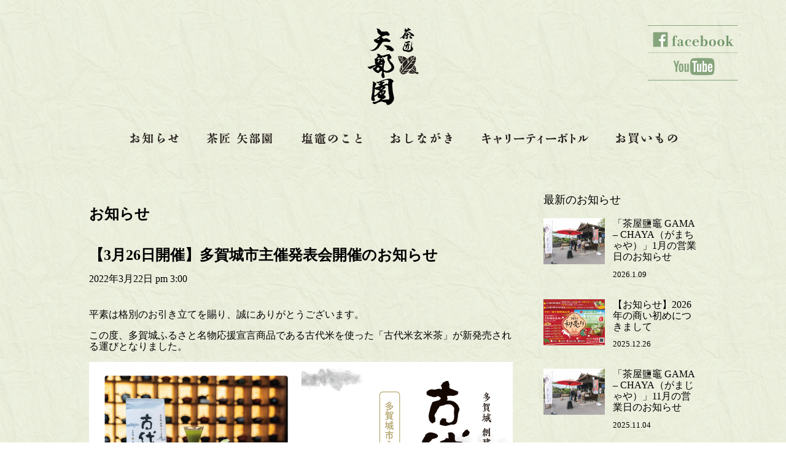

--- FILE ---
content_type: text/html; charset=UTF-8
request_url: http://yabe-en.com/news/2022/03/22/1307/
body_size: 6952
content:
<!DOCTYPE html>
<html lang="ja">
<head>
<meta charset="UTF-8">
<meta name="viewport" content="width=device-width, initial-scale=1">
<title>【3月26日開催】多賀城市主催発表会開催のお知らせ | 矢部園茶舗 | YABE-EN.com</title>

<!-- All in One SEO Pack 2.3.15.3 by Michael Torbert of Semper Fi Web Design[137,197] -->
<link rel="canonical" href="http://yabe-en.com/news/2022/03/22/1307/" />
					
			<script type="text/javascript">
			(function(i,s,o,g,r,a,m){i['GoogleAnalyticsObject']=r;i[r]=i[r]||function(){
			(i[r].q=i[r].q||[]).push(arguments)},i[r].l=1*new Date();a=s.createElement(o),
			m=s.getElementsByTagName(o)[0];a.async=1;a.src=g;m.parentNode.insertBefore(a,m)
			})(window,document,'script','//www.google-analytics.com/analytics.js','ga');

			ga('create', 'UA-175462714-1', { 'cookieDomain': 'yabe-en.com' } );
			
			ga('send', 'pageview');
			</script>
<!-- /all in one seo pack -->
<link rel='dns-prefetch' href='//s.w.org' />
		<script type="text/javascript">
			window._wpemojiSettings = {"baseUrl":"https:\/\/s.w.org\/images\/core\/emoji\/2.2.1\/72x72\/","ext":".png","svgUrl":"https:\/\/s.w.org\/images\/core\/emoji\/2.2.1\/svg\/","svgExt":".svg","source":{"concatemoji":"http:\/\/yabe-en.com\/wp\/wp-includes\/js\/wp-emoji-release.min.js"}};
			!function(t,a,e){var r,n,i,o=a.createElement("canvas"),l=o.getContext&&o.getContext("2d");function c(t){var e=a.createElement("script");e.src=t,e.defer=e.type="text/javascript",a.getElementsByTagName("head")[0].appendChild(e)}for(i=Array("flag","emoji4"),e.supports={everything:!0,everythingExceptFlag:!0},n=0;n<i.length;n++)e.supports[i[n]]=function(t){var e,a=String.fromCharCode;if(!l||!l.fillText)return!1;switch(l.clearRect(0,0,o.width,o.height),l.textBaseline="top",l.font="600 32px Arial",t){case"flag":return(l.fillText(a(55356,56826,55356,56819),0,0),o.toDataURL().length<3e3)?!1:(l.clearRect(0,0,o.width,o.height),l.fillText(a(55356,57331,65039,8205,55356,57096),0,0),e=o.toDataURL(),l.clearRect(0,0,o.width,o.height),l.fillText(a(55356,57331,55356,57096),0,0),e!==o.toDataURL());case"emoji4":return l.fillText(a(55357,56425,55356,57341,8205,55357,56507),0,0),e=o.toDataURL(),l.clearRect(0,0,o.width,o.height),l.fillText(a(55357,56425,55356,57341,55357,56507),0,0),e!==o.toDataURL()}return!1}(i[n]),e.supports.everything=e.supports.everything&&e.supports[i[n]],"flag"!==i[n]&&(e.supports.everythingExceptFlag=e.supports.everythingExceptFlag&&e.supports[i[n]]);e.supports.everythingExceptFlag=e.supports.everythingExceptFlag&&!e.supports.flag,e.DOMReady=!1,e.readyCallback=function(){e.DOMReady=!0},e.supports.everything||(r=function(){e.readyCallback()},a.addEventListener?(a.addEventListener("DOMContentLoaded",r,!1),t.addEventListener("load",r,!1)):(t.attachEvent("onload",r),a.attachEvent("onreadystatechange",function(){"complete"===a.readyState&&e.readyCallback()})),(r=e.source||{}).concatemoji?c(r.concatemoji):r.wpemoji&&r.twemoji&&(c(r.twemoji),c(r.wpemoji)))}(window,document,window._wpemojiSettings);
		</script>
		<style type="text/css">
img.wp-smiley,
img.emoji {
	display: inline !important;
	border: none !important;
	box-shadow: none !important;
	height: 1em !important;
	width: 1em !important;
	margin: 0 .07em !important;
	vertical-align: -0.1em !important;
	background: none !important;
	padding: 0 !important;
}
</style>
<link rel='stylesheet' id='main-css'  href='http://yabe-en.com/wp/wp-content/themes/yabe-en-theme/library/stylesheets/style.css' type='text/css' media='all' />
<link rel='stylesheet' id='slicknav-css-css'  href='http://yabe-en.com/wp/wp-content/themes/yabe-en-theme/library/js/slicknav.css' type='text/css' media='all' />
<script type='text/javascript' src='http://yabe-en.com/wp/wp-includes/js/jquery/jquery.js'></script>
<script type='text/javascript' src='http://yabe-en.com/wp/wp-includes/js/jquery/jquery-migrate.min.js'></script>
<script type='text/javascript' src='http://yabe-en.com/wp/wp-content/themes/yabe-en-theme/library/js/jquery.slicknav.js'></script>
<script type='text/javascript' src='http://yabe-en.com/wp/wp-content/themes/yabe-en-theme/library/js/jquery.bgswitcher.js'></script>
<link rel='https://api.w.org/' href='http://yabe-en.com/wp-json/' />
<link rel="EditURI" type="application/rsd+xml" title="RSD" href="http://yabe-en.com/wp/xmlrpc.php?rsd" />
<link rel="wlwmanifest" type="application/wlwmanifest+xml" href="http://yabe-en.com/wp/wp-includes/wlwmanifest.xml" /> 
<link rel='prev' title='【メディア情報】3月8日放送のフジテレビ系列「バイキング ＭＯＲＥ」【東北企画　サンドウィッチマンプレゼンツ お手伝い旅改め大満喫旅】にて弊社商品が紹介されました！' href='http://yabe-en.com/news/2022/03/07/1295/' />
<link rel='next' title='多賀城市主催発表会開催のお知らせ' href='http://yabe-en.com/news/2022/03/30/1315/' />
<meta name="generator" content="WordPress 4.7.29" />
<link rel='shortlink' href='http://yabe-en.com/?p=1307' />
<link rel="alternate" type="application/json+oembed" href="http://yabe-en.com/wp-json/oembed/1.0/embed?url=http%3A%2F%2Fyabe-en.com%2Fnews%2F2022%2F03%2F22%2F1307%2F" />
<link rel="alternate" type="text/xml+oembed" href="http://yabe-en.com/wp-json/oembed/1.0/embed?url=http%3A%2F%2Fyabe-en.com%2Fnews%2F2022%2F03%2F22%2F1307%2F&#038;format=xml" />
<link rel="icon" href="http://yabe-en.com/wp/wp-content/uploads/2017/03/cropped-icon-32x32.png" sizes="32x32" />
<link rel="icon" href="http://yabe-en.com/wp/wp-content/uploads/2017/03/cropped-icon-192x192.png" sizes="192x192" />
<link rel="apple-touch-icon-precomposed" href="http://yabe-en.com/wp/wp-content/uploads/2017/03/cropped-icon-180x180.png" />
<meta name="msapplication-TileImage" content="http://yabe-en.com/wp/wp-content/uploads/2017/03/cropped-icon-270x270.png" />
</head>
<body>

<div id="main-contents" class="l-container--wrapper page-%e5%a4%9a%e8%b3%80%e5%9f%8e%e5%b8%82%e4%b8%bb%e5%82%ac%e7%99%ba%e8%a1%a8%e4%bc%9a%e9%96%8b%e5%82%ac%e3%81%ae%e3%81%8a%e7%9f%a5%e3%82%89%e3%81%9b">
  <div class="sp-logo-wrapper">
  <div class="sp-logo"><h1><a href="/"><img src="http://yabe-en.com/wp/wp-content/themes/yabe-en-theme/library/images/header-main-logo-sp.png" alt="茶匠　矢部園"></a></h1></div>
  </div>
<div class="l-container">

<header class="l-header">
<div class="inner">
  <div class="l-header__logo-area"><h1 class="main-logo"><a href="/"><img src="http://yabe-en.com/wp/wp-content/themes/yabe-en-theme/library/images/main_logo.png" alt="茶匠　矢部園"></a></h1></div>
  <nav class="p-gnav">
    <ul id="gnav" class="p-gnav__list">
      <li class="p-gnav__list--01"><a href="/news/">お知らせ</a></li>
      <li class="p-gnav__list--02"><a href="/about/">茶匠　矢部園</a></li>
      <li class="p-gnav__list--03"><a href="/shio-gama/">塩竈のこと</a></li>
      <li class="p-gnav__list--04"><a href="/product/">おしながき</a></li>
      <li class="p-gnav__list--05"><a href="/carryteabottle/">キャリティーボトル</a></li>
      <li class="p-gnav__list--06"><a href="http://www.yabe-en.net/" target="_blank">お買いもの</a></li>
    </ul>


  </nav>
  <div class="c-social-links">
<ul class="c-social-links--list">
		<li class="c-social-links__fb"><a href="https://www.facebook.com/yabeenchaho/" target="_blank">facebook</a></li>
		<li class="c-social-links__youtube"><a href="https://www.youtube.com/channel/UCQz7IFPHkXQRA_Yo0jiNNHw" target="_blank">youtube</a></li>
</ul></div>
</div>

</header>

<div class="l-container">

  <section class="p-contents p-contents__news">
    <div class="inner">

     <div class="p-news-contents">
      <p class="heading01">お知らせ</p>
            <h1 class="entryTitle"><a href="http://yabe-en.com/news/2022/03/22/1307/">【3月26日開催】多賀城市主催発表会開催のお知らせ</a></h1>
      <p class="date">
        2022年3月22日        pm 3:00       </p>

      <div class="blog-text">
        <p>平素は格別のお引き立てを賜り、誠にありがとうございます。</p>
<p>この度、多賀城ふるさと名物応援宣言商品である古代米を使った「古代米玄米茶」が新発売される運びとなりました。</p>
<p><img class="alignnone size-full wp-image-1310" src="http://yabe-en.com/wp/wp-content/uploads/2022/03/202200322_02.png" alt="" width="2468" height="1740" srcset="http://yabe-en.com/wp/wp-content/uploads/2022/03/202200322_02.png 2468w, http://yabe-en.com/wp/wp-content/uploads/2022/03/202200322_02-300x212.png 300w, http://yabe-en.com/wp/wp-content/uploads/2022/03/202200322_02-768x541.png 768w, http://yabe-en.com/wp/wp-content/uploads/2022/03/202200322_02-1024x722.png 1024w" sizes="(max-width: 2468px) 100vw, 2468px" /></p>
<p>古代米は「紫黒(しこく)米」と呼ばれ、一般の米に比べてビタミンやミネラルが豊富で健康食材として人気があります。</p>
<p>特別史跡・多賀城跡から古代米の生産や流通を示す木簡が出土し、「しろのむらさき」の統一ブランド名での生産や加工品開発が行われています。</p>
<p>&nbsp;</p>
<p>今回は、多賀城味噌製造所「みそらの郷」が生産した古代米を使って「矢部園茶舗」(塩竈市)が玄米茶として開発し、販売する運びとなりました。</p>
<p>新商品開発のきっかけは、平成30(2018)年に塩竈市と多賀城市の観光面から地域を盛り上げるキーパソンによる交流会を開催した際、生産者と開発者の2人が出会ったもので、その後、それぞれの地元の得意分野を提供しあい、連携しながら開発に至ったものです。</p>
<p>&nbsp;</p>
<p>令和6(2024)年の多賀城創建1300年の記念商品の一つとして、健康志向の新商品が出来上がりましたので、深谷多賀城市長を囲んで、下記のとおり発表会を開催します。</p>
<p><img class="alignnone size-full wp-image-1311" src="http://yabe-en.com/wp/wp-content/uploads/2022/03/202200322_01.png" alt="" width="1234" height="1142" srcset="http://yabe-en.com/wp/wp-content/uploads/2022/03/202200322_01.png 1234w, http://yabe-en.com/wp/wp-content/uploads/2022/03/202200322_01-300x278.png 300w, http://yabe-en.com/wp/wp-content/uploads/2022/03/202200322_01-768x711.png 768w, http://yabe-en.com/wp/wp-content/uploads/2022/03/202200322_01-1024x948.png 1024w" sizes="(max-width: 1234px) 100vw, 1234px" /></p>
      </div>



            <div class="navigation clear">

        <div class="alignleft">
          &laquo; <a href="http://yabe-en.com/news/2022/03/07/1295/" rel="prev">【メディア情報】3月8日放送のフジテレビ系列「バイキング ＭＯＲＥ」【東北企画　サンドウィッチマンプレゼンツ お手伝い旅改め大満喫旅】にて弊社商品が紹介されました！</a>        </div>
        <div class="alignright">
          <a href="http://yabe-en.com/news/2022/03/30/1315/" rel="next">多賀城市主催発表会開催のお知らせ</a> &raquo;        </div>
      </div>

</div>


<div class="l-sidebar">
 <div class="p-side-nav">
   <p class="p-side-nav--title">最新のお知らせ</p>
            
  <div class="p-side-nav__news-list">
    <a href="http://yabe-en.com/news/2026/01/09/1661/"><img width="640" height="480" src="http://yabe-en.com/wp/wp-content/uploads/2021/12/tya-ya_2112.jpg" class="attachment-post-thumbnail size-post-thumbnail wp-post-image" alt="" srcset="http://yabe-en.com/wp/wp-content/uploads/2021/12/tya-ya_2112.jpg 640w, http://yabe-en.com/wp/wp-content/uploads/2021/12/tya-ya_2112-300x225.jpg 300w" sizes="(max-width: 640px) 100vw, 640px" /></a>
    <div class="news-text-box">
    <p class="news-title"><a href="http://yabe-en.com/news/2026/01/09/1661/">「茶屋鹽竈 GAMA – CHAYA（がまちゃや）」1月の営業日のお知らせ</a></p>
    <p class="news-date">2026.1.09</p>
    </div>
  </div>
  
  <div class="p-side-nav__news-list">
    <a href="http://yabe-en.com/news/2025/12/26/1655/"><img width="640" height="480" src="http://yabe-en.com/wp/wp-content/uploads/2025/12/2026-04.jpg" class="attachment-post-thumbnail size-post-thumbnail wp-post-image" alt="" srcset="http://yabe-en.com/wp/wp-content/uploads/2025/12/2026-04.jpg 640w, http://yabe-en.com/wp/wp-content/uploads/2025/12/2026-04-300x225.jpg 300w" sizes="(max-width: 640px) 100vw, 640px" /></a>
    <div class="news-text-box">
    <p class="news-title"><a href="http://yabe-en.com/news/2025/12/26/1655/">【お知らせ】2026年の商い初めにつきまして</a></p>
    <p class="news-date">2025.12.26</p>
    </div>
  </div>
  
  <div class="p-side-nav__news-list">
    <a href="http://yabe-en.com/news/2025/11/04/1650/"><img width="640" height="480" src="http://yabe-en.com/wp/wp-content/uploads/2021/12/tya-ya_2112.jpg" class="attachment-post-thumbnail size-post-thumbnail wp-post-image" alt="" srcset="http://yabe-en.com/wp/wp-content/uploads/2021/12/tya-ya_2112.jpg 640w, http://yabe-en.com/wp/wp-content/uploads/2021/12/tya-ya_2112-300x225.jpg 300w" sizes="(max-width: 640px) 100vw, 640px" /></a>
    <div class="news-text-box">
    <p class="news-title"><a href="http://yabe-en.com/news/2025/11/04/1650/">「茶屋鹽竈 GAMA – CHAYA（がまじゃや）」11月の営業日のお知らせ</a></p>
    <p class="news-date">2025.11.04</p>
    </div>
  </div>
            
 </div> 
 <p class="p-side-nav--title">月別アーカイブ</p>
 <ul class="p-side-nav__archives">
  	<li><a href='http://yabe-en.com/news/2026/01/?post_type=news'>2026年1月</a></li>
	<li><a href='http://yabe-en.com/news/2025/12/?post_type=news'>2025年12月</a></li>
	<li><a href='http://yabe-en.com/news/2025/11/?post_type=news'>2025年11月</a></li>
	<li><a href='http://yabe-en.com/news/2025/10/?post_type=news'>2025年10月</a></li>
	<li><a href='http://yabe-en.com/news/2025/09/?post_type=news'>2025年9月</a></li>
	<li><a href='http://yabe-en.com/news/2025/08/?post_type=news'>2025年8月</a></li>
	<li><a href='http://yabe-en.com/news/2025/06/?post_type=news'>2025年6月</a></li>
	<li><a href='http://yabe-en.com/news/2025/05/?post_type=news'>2025年5月</a></li>
	<li><a href='http://yabe-en.com/news/2025/03/?post_type=news'>2025年3月</a></li>
	<li><a href='http://yabe-en.com/news/2024/12/?post_type=news'>2024年12月</a></li>
	<li><a href='http://yabe-en.com/news/2024/11/?post_type=news'>2024年11月</a></li>
	<li><a href='http://yabe-en.com/news/2024/10/?post_type=news'>2024年10月</a></li>
	<li><a href='http://yabe-en.com/news/2024/07/?post_type=news'>2024年7月</a></li>
	<li><a href='http://yabe-en.com/news/2024/06/?post_type=news'>2024年6月</a></li>
	<li><a href='http://yabe-en.com/news/2024/03/?post_type=news'>2024年3月</a></li>
	<li><a href='http://yabe-en.com/news/2024/02/?post_type=news'>2024年2月</a></li>
	<li><a href='http://yabe-en.com/news/2024/01/?post_type=news'>2024年1月</a></li>
	<li><a href='http://yabe-en.com/news/2023/12/?post_type=news'>2023年12月</a></li>
	<li><a href='http://yabe-en.com/news/2023/11/?post_type=news'>2023年11月</a></li>
	<li><a href='http://yabe-en.com/news/2023/10/?post_type=news'>2023年10月</a></li>
	<li><a href='http://yabe-en.com/news/2023/08/?post_type=news'>2023年8月</a></li>
	<li><a href='http://yabe-en.com/news/2023/05/?post_type=news'>2023年5月</a></li>
	<li><a href='http://yabe-en.com/news/2022/12/?post_type=news'>2022年12月</a></li>
	<li><a href='http://yabe-en.com/news/2022/11/?post_type=news'>2022年11月</a></li>
	<li><a href='http://yabe-en.com/news/2022/10/?post_type=news'>2022年10月</a></li>
	<li><a href='http://yabe-en.com/news/2022/09/?post_type=news'>2022年9月</a></li>
	<li><a href='http://yabe-en.com/news/2022/08/?post_type=news'>2022年8月</a></li>
	<li><a href='http://yabe-en.com/news/2022/07/?post_type=news'>2022年7月</a></li>
	<li><a href='http://yabe-en.com/news/2022/03/?post_type=news'>2022年3月</a></li>
	<li><a href='http://yabe-en.com/news/2022/02/?post_type=news'>2022年2月</a></li>
	<li><a href='http://yabe-en.com/news/2022/01/?post_type=news'>2022年1月</a></li>
	<li><a href='http://yabe-en.com/news/2021/12/?post_type=news'>2021年12月</a></li>
	<li><a href='http://yabe-en.com/news/2021/11/?post_type=news'>2021年11月</a></li>
	<li><a href='http://yabe-en.com/news/2021/10/?post_type=news'>2021年10月</a></li>
	<li><a href='http://yabe-en.com/news/2021/09/?post_type=news'>2021年9月</a></li>
	<li><a href='http://yabe-en.com/news/2021/07/?post_type=news'>2021年7月</a></li>
	<li><a href='http://yabe-en.com/news/2021/06/?post_type=news'>2021年6月</a></li>
	<li><a href='http://yabe-en.com/news/2021/01/?post_type=news'>2021年1月</a></li>
	<li><a href='http://yabe-en.com/news/2020/12/?post_type=news'>2020年12月</a></li>
	<li><a href='http://yabe-en.com/news/2020/11/?post_type=news'>2020年11月</a></li>
	<li><a href='http://yabe-en.com/news/2020/10/?post_type=news'>2020年10月</a></li>
	<li><a href='http://yabe-en.com/news/2020/09/?post_type=news'>2020年9月</a></li>
	<li><a href='http://yabe-en.com/news/2020/08/?post_type=news'>2020年8月</a></li>
	<li><a href='http://yabe-en.com/news/2020/07/?post_type=news'>2020年7月</a></li>
	<li><a href='http://yabe-en.com/news/2020/05/?post_type=news'>2020年5月</a></li>
	<li><a href='http://yabe-en.com/news/2020/04/?post_type=news'>2020年4月</a></li>
	<li><a href='http://yabe-en.com/news/2020/02/?post_type=news'>2020年2月</a></li>
	<li><a href='http://yabe-en.com/news/2019/12/?post_type=news'>2019年12月</a></li>
	<li><a href='http://yabe-en.com/news/2019/08/?post_type=news'>2019年8月</a></li>
	<li><a href='http://yabe-en.com/news/2019/06/?post_type=news'>2019年6月</a></li>
	<li><a href='http://yabe-en.com/news/2019/05/?post_type=news'>2019年5月</a></li>
	<li><a href='http://yabe-en.com/news/2019/04/?post_type=news'>2019年4月</a></li>
	<li><a href='http://yabe-en.com/news/2019/03/?post_type=news'>2019年3月</a></li>
	<li><a href='http://yabe-en.com/news/2019/02/?post_type=news'>2019年2月</a></li>
	<li><a href='http://yabe-en.com/news/2019/01/?post_type=news'>2019年1月</a></li>
	<li><a href='http://yabe-en.com/news/2018/12/?post_type=news'>2018年12月</a></li>
	<li><a href='http://yabe-en.com/news/2018/11/?post_type=news'>2018年11月</a></li>
	<li><a href='http://yabe-en.com/news/2018/10/?post_type=news'>2018年10月</a></li>
	<li><a href='http://yabe-en.com/news/2018/08/?post_type=news'>2018年8月</a></li>
	<li><a href='http://yabe-en.com/news/2018/07/?post_type=news'>2018年7月</a></li>
	<li><a href='http://yabe-en.com/news/2018/05/?post_type=news'>2018年5月</a></li>
	<li><a href='http://yabe-en.com/news/2018/04/?post_type=news'>2018年4月</a></li>
	<li><a href='http://yabe-en.com/news/2018/03/?post_type=news'>2018年3月</a></li>
	<li><a href='http://yabe-en.com/news/2018/02/?post_type=news'>2018年2月</a></li>
	<li><a href='http://yabe-en.com/news/2018/01/?post_type=news'>2018年1月</a></li>
	<li><a href='http://yabe-en.com/news/2017/12/?post_type=news'>2017年12月</a></li>
	<li><a href='http://yabe-en.com/news/2017/11/?post_type=news'>2017年11月</a></li>
	<li><a href='http://yabe-en.com/news/2017/09/?post_type=news'>2017年9月</a></li>
	<li><a href='http://yabe-en.com/news/2017/08/?post_type=news'>2017年8月</a></li>
	<li><a href='http://yabe-en.com/news/2017/07/?post_type=news'>2017年7月</a></li>
	<li><a href='http://yabe-en.com/news/2017/06/?post_type=news'>2017年6月</a></li>
	<li><a href='http://yabe-en.com/news/2017/05/?post_type=news'>2017年5月</a></li>
	<li><a href='http://yabe-en.com/news/2017/03/?post_type=news'>2017年3月</a></li>
	<li><a href='http://yabe-en.com/news/2017/01/?post_type=news'>2017年1月</a></li>
	<li><a href='http://yabe-en.com/news/2016/12/?post_type=news'>2016年12月</a></li>
  </ul>
</div>


    </div>
  </section>
</div>





</div>

		<footer class="l-footer" role="contentinfo">
		<div class="l-footer__upper">
		  <div class="inner">
	     <div class="l-footer__logo--icon"><img src="http://yabe-en.com/wp/wp-content/themes/yabe-en-theme/library/images/logo-icon.png"></div>
		    <div class="l-footer__logo"><a href="/"><img src="http://yabe-en.com/wp/wp-content/themes/yabe-en-theme/library/images/main_logo.png"></a></div>
		    <div class="l-footer__logo-sp"><a href="/"><img src="http://yabe-en.com/wp/wp-content/themes/yabe-en-theme/library/images/main_logo-sp.png"></a></div>
		    <div class="l-footer__info">
          <dl>
            <dt>[店舗]</dt>
            <dd>
            <ul class="l-footer__list l-footer__list--shop">
              <li><span>本店 ／ 〒985-0002宮城県塩竈市海岸通り2-3（毎週木曜日定休日）</span><span><a href="https://www.google.co.jp/maps/place/%EF%BC%88%E6%A0%AA%EF%BC%89%E7%9F%A2%E9%83%A8%E5%9C%92%E8%8C%B6%E8%88%97/@38.317051,141.0187243,17z/data=!4m5!3m4!1s0x5f89850cebc4bded:0xf360af9015f8915c!8m2!3d38.317051!4d141.020913" target="_blank">地図</a></span><span>TEL:022-364-1515</span></li>
              </ul>
            </dd>
            
           
          </dl>
			<!--<p>お茶をご購入ご希望のお客様は、お電話でもメールでも、お気軽にお問い合わせください。<br>
				オンラインショップ開設まで、ご不便をおかけいたしますが、宜しくお願い致します。</p>-->
				<dl>
				<dt>[お問い合わせ]</dt>
				<dd>商品に関するご質問、注文時の不明点等、お気軽にお問合わせください。<br>TEL: 022-364-1515　FAX: 022-365-0636　メール: <a href="mailto:info-yabe-en@yabe-en.com">info-yabe-en@yabe-en.com</a>
					<!--メールでのご注文 ＞＞＞ <a href="mailto:order-yabe-en@yabe-en.com">order-yabe-en@yabe-en.com</a>　メールでのお問い合わせ ＞＞＞ <a href="mailto:info-yabe-en@yabe-en.com">info-yabe-en@yabe-en.com</a>--></dd>
           </dl>
		      
		    </div>
		    
		  </div>
		  
		</div>
		<div class="l-footer__bottom">
    <div class="inner">
      <div class="c-social-links--footer">
			<ul class="c-social-links--list">
		<li class="c-social-links__fb"><a href="https://www.facebook.com/yabeenchaho/" target="_blank">facebook</a></li>
		<li class="c-social-links__youtube"><a href="https://www.youtube.com/channel/UCQz7IFPHkXQRA_Yo0jiNNHw" target="_blank">youtube</a></li>
</ul>		</div>
      <ul class="l-footer__list l-footer__list--about">
        <li><a href="/company">会社概要</a></li>
        <li><a href="/privacy-policy">プライバシーポリシー</a></li>
        <!--<li><a href="">お問い合わせ</a></li>-->
      <div class="l-footer__copy-right">copyright &copy; YABE-EN-CHAHO All rights Reserved.</div>
    </div>
		  
		  
		  
		</div>
		
		
		
		
		
		</footer><!-- footer -->
</div><!-- l-container -->
</div>
<script type='text/javascript' src='http://yabe-en.com/wp/wp-includes/js/wp-embed.min.js'></script>
<script>
jQuery(function($){
  $('#gnav').slicknav();
});
  
  
  
</script>
</body>
</html>


--- FILE ---
content_type: text/css
request_url: http://yabe-en.com/wp/wp-content/themes/yabe-en-theme/library/stylesheets/style.css
body_size: 5442
content:
@charset "UTF-8";
@import url(../sass/Foundation/normalize.css);
body {
  margin: 0;
  font-family: "游明朝", YuMincho, "ヒラギノ明朝 ProN W3", "Hiragino Mincho ProN", "HG明朝E", "ＭＳ Ｐ明朝", "ＭＳ 明朝", serif;
  background-image: url(../images/bk.png); }
  @media screen and (max-width: 1023px) {
    body {
      background: #fff; } }

/* Scss Document */
.l-header {
  width: 100%; }
  .l-header > .inner {
    width: 1129px;
    margin: 0 auto;
    position: relative; }
    @media screen and (max-width: 1023px) {
      .l-header > .inner {
        width: 100%;
        display: none; } }
    @media screen and (max-width: 1129px) {
      .l-header > .inner {
        width: 100%; } }

.sp-logo-wrapper {
  position: fixed;
  height: 50px;
  width: 87%;
  z-index: 1; }

.l-header__logo-area .main-logo {
  margin: 0 auto 40px auto;
  display: block;
  text-align: center;
  width: 85px; }
  .l-header__logo-area .main-logo img {
    width: 100%; }

.slicknav_menu {
  position: fixed;
  width: 100%;
  top: 0;
  font-size: 150%;
  z-index: 1; }
  @media screen and (min-width: 1023px) {
    .slicknav_menu {
      display: none; } }

.sp-logo {
  position: absolute;
  top: 9px;
  left: calc(50% - 36px);
  z-index: 1000;
  height: 40px; }
  @media screen and (min-width: 1023px) {
    .sp-logo {
      display: none; } }
  .sp-logo img {
    height: 28px; }

/* Scss Document */
.l-footer {
  width: 100%; }

.l-footer__upper {
  background: #fff; }
  .l-footer__upper .inner {
    display: -webkit-flex;
    display: flex;
    -webkit-flex-wrap: wrap;
    flex-wrap: wrap;
    -webkit-justify-content: space-between;
    justify-content: space-between;
    position: relative;
    padding: 40px 0;
    width: 990px;
    margin: 0 auto; }
    @media screen and (max-width: 1023px) {
      .l-footer__upper .inner {
        width: calc(100% - 40px);
        padding: 30px 20px 20px 20px;
        background: #eee; } }

.l-footer__bottom {
  background: #90a67f;
  color: #fff; }
  .l-footer__bottom .inner {
    padding: 20px 0;
    width: 990px;
    margin: 0 auto; }
    @media screen and (max-width: 1023px) {
      .l-footer__bottom .inner {
        width: calc(100% - 40px);
        padding: 20px; } }

.l-footer__logo--icon {
  display: none; }
  @media screen and (max-width: 1023px) {
    .l-footer__logo--icon {
      display: block;
      position: absolute;
      top: -22px;
      right: calc(50% - 30px); }
      .l-footer__logo--icon img {
        width: 48px; } }

.l-footer__logo {
  border-right: 1px solid #000;
  padding-right: 40px;
  margin-right: 40px;
  width: 100px; }
  @media screen and (max-width: 1023px) {
    .l-footer__logo {
      width: 100%;
      display: none; } }
  .l-footer__logo img {
    width: 100%; }

.l-footer__logo-sp {
  display: none; }
  @media screen and (max-width: 1023px) {
    .l-footer__logo-sp {
      display: block;
      text-align: center; }
      .l-footer__logo-sp img {
        width: 56%; } }

.l-footer__info {
  width: calc(100% - 190px);
  font-size: 90%;
  line-height: 1.6; }
  @media screen and (max-width: 1023px) {
    .l-footer__info {
      width: 100%; } }
  .l-footer__info dl {
    margin: 0; }
  .l-footer__info dt {
    margin: 0 0 0 0; }
  .l-footer__info dd {
    margin: 0 0 10px 0; }

.l-footer__list--about {
  color: #fff; }
  @media screen and (max-width: 1023px) {
    .l-footer__list--about {
      font-size: 80%;
      padding: 0; } }
  .l-footer__list--about ul {
    margin-bottom: 10px; }
  .l-footer__list--about li {
    margin: 10px 0;
    display: inline-block;
    list-style: none; }
    .l-footer__list--about li:after {
      content: "|";
      margin: 0 10px; }
    .l-footer__list--about li:nth-child(2):after {
      content: " "; }
  .l-footer__list--about a {
    text-decoration: none;
    color: #fff; }

.l-footer__list--shop {
  list-style: none;
  margin: 0;
  padding: 0;
  color: #000; }
  .l-footer__list--shop > li {
    margin: 0; }
    .l-footer__list--shop > li > span {
      margin: 0 5px; }
    .l-footer__list--shop > li a:after {
      content: "";
      display: inline-block;
      width: 22px;
      height: 13px;
      background: url(../images/link-mark.png) no-repeat 5px 0;
      background-size: contain; }

.l-footer__list--contact {
  list-style: none;
  margin: 0;
  padding: 0;
  color: #000; }
  .l-footer__list--contact > li {
    margin: 0;
    display: inline-block; }
    .l-footer__list--contact > li:before {
      margin: 0 10px;
      content: "|"; }
    .l-footer__list--contact > li:first-child:before {
      content: "";
      margin: 0; }

.l-footer__copy-right {
  color: #c9d2bf; }

/* Scss Document */
.l-sidebar {
  width: 250px; }

/* Scss Document */
.l-container {
  padding-top: 45px; }
  @media screen and (max-width: 1023px) {
    .l-container {
      padding-top: 49px; } }

.l-container--main {
  margin: 0 auto;
  padding: 0 10px;
  width: 990px; }
  @media screen and (max-width: 1023px) {
    .l-container--main {
      width: calc(100% - 20px); } }

.page-about {
  background: url(../images/about/about-bk.png) no-repeat left -44px; }
  @media screen and (max-width: 1023px) {
    .page-about {
      background: url(../images/about/about-bk.png) no-repeat left 0;
      background-size: contain; } }

.page-shio-gama {
  background: url(../images/place/place-bk.png) no-repeat left -44px; }
  @media screen and (max-width: 1023px) {
    .page-shio-gama {
      background: url(../images/place/place-bk.png) no-repeat left 45px;
      background-size: contain; } }

.page-product {
  background: url(../images/product/product-bk.png) no-repeat left -44px; }
  @media screen and (max-width: 1023px) {
    .page-product {
      background: url(../images/product/product-bk.png) no-repeat left 45px;
      background-size: contain; } }

.page-chatsumi {
  background: url(../images/chatsumi/chatsumi_bg.png) no-repeat left -44px; }
        @media screen and (max-width: 1023px) {
    .page-chatsumi {
      background: url(../images/chatsumi/chatsumi_bg.png) no-repeat left 0;
      background-size: contain; } }

/* Scss Document */
.p-gnav {
  z-index: -1;
  width: 980px;
  margin: 0 auto; }
  .p-gnav li {
    list-style-type: none;
    height: 18px; }
    .p-gnav li a {
      overflow: hidden;
      text-indent: 100%;
      white-space: nowrap;
      display: block;
      width: 100%;
      height: 100%; }
  .p-gnav .p-gnav__list--01, .p-gnav .p-gnav__list--02, .p-gnav .p-gnav__list--03, .p-gnav .p-gnav__list--04, .p-gnav .p-gnav__list--05, .p-gnav .p-gnav__list--06 {
    transition: .3s; }
    .p-gnav .p-gnav__list--01:hover, .p-gnav .p-gnav__list--02:hover, .p-gnav .p-gnav__list--03:hover, .p-gnav .p-gnav__list--04:hover, .p-gnav .p-gnav__list--05:hover, .p-gnav .p-gnav__list--06:hover {
      opacity: 0.6; }

.p-gnav .p-gnav__list--01 a {
  background: url(../images/header/header-01.png) no-repeat;
  width: 80px;
  background-size: auto 100%; }

.p-gnav .p-gnav__list--02 a {
  background: url(../images/header/header-02.png) no-repeat;
  width: 110px;
  background-size: auto 100%; }

.p-gnav .p-gnav__list--03 a {
  background: url(../images/header/header-03.png) no-repeat;
  width: 100px;
  background-size: auto 100%; }

.p-gnav .p-gnav__list--04 a {
  background: url(../images/header/header-04.png) no-repeat;
  width: 105px;
  background-size: auto 100%; }

.p-gnav .p-gnav__list--05 a {
  background: url(../images/header/header-05.png) no-repeat;
  width: 173px;
  background-size: auto 100%; }

.p-gnav .p-gnav__list--06 a {
  background: url(../images/header/header-06.png) no-repeat;
  width: 105px;
  background-size: auto 100%; }

.p-gnav__list {
  display: -webkit-flex;
  display: flex;
  -webkit-justify-content: space-around;
  justify-content: space-around; }

.p-slider {
  margin: 60px 0 0 0;
  text-align: center;
  position: relative;
  opacity: 0;
  transition: 2s;
  transition-delay: .6s; }
  .p-slider img {
    width: 100%;
    max-width: 1129px;
    margin: 0px auto; }
  @media screen and (max-width: 1023px) {
    .p-slider {
      opacity: 1; } }
  .p-slider img {
    margin: 0px auto; }
  @media screen and (max-width: 1023px) {
    .p-slider {
      margin: 0;
      width: 100%; }
      .p-slider img {
        width: 100%; } }

.slider {
  background-size: cover; }

#preslider {
  width: 100%;
  height: 100vh;
  position: fixed;
  display: block;
  z-index: 10; }
  #preslider .slider {
    display: block;
    width: 100%;
    height: 100%;
    background-size: cover; }

.slider-text {
  color: #fff;
  width: 500px;
  font-size: 120%;
  line-height: 1.8;
  text-align: center;
  position: absolute;
  right: calc(50% - 250px);
  top: 200px;
  z-index: 1000000; }
  @media screen and (max-width: 1023px) {
    .slider-text {
      width: 90%; } }

/* top-banner */
.topMV {
  line-height:0;
  position: relative;
}
.topBn_sp {
  padding-top: -15px;
  border-bottom: 1px #bbb solid;
}
.topBnWrap {
  max-width: 1129px;
  margin: 0 auto;
  position: relative;
}
.topBn {
  position: absolute;
  top: 340px;
  left: 755px;
  line-height: 0;
}
.topBn img {
  max-width: 356px;
  background-color: #7f2d00;
}
.topBn img:hover {
  filter:alpha(opacity=90);
  -moz-opacity: 0.9;
  opacity: 0.9;
  transition: all .4s ease;
}

/* Scss Document */
.p-contents {
  margin-bottom: 80px; }
  .p-contents > .inner {
    display: -webkit-flex;
    display: flex;
    -webkit-flex-wrap: wrap;
    flex-wrap: wrap;
    -webkit-justify-content: space-between;
    justify-content: space-between;
    margin: 0 auto;
    padding: 0 10px;
    width: 990px; }
    @media screen and (max-width: 1023px) {
      .p-contents > .inner {
        width: calc(100% - 40px);
        padding: 0 20px; } }

.p-contents__front-page {
  margin: 30px auto;
  padding: 80px 0;
  text-align: center;
  line-height: 2.5;
  background: url(../images/front-text-bk.png) no-repeat;
  background-size: contain;
  background-position: center;
  font-weight: bold;
  font-size: 110%; }
  @media screen and (max-width: 1023px) {
    .p-contents__front-page {
      padding: 0; } }

.p-contents__news {
  width: 100%;
  display: -webkit-flex;
  display: flex;
  -webkit-flex-wrap: wrap;
  flex-wrap: wrap;
  -webkit-justify-content: space-between;
  justify-content: space-between; }

.p-contents__news-title {
  margin: 60px 0 40px 0;
  font-weight: bold;
  font-size: 180%;
  letter-spacing: 2px;
  padding-bottom: 10px;
  border-bottom: 1px solid #000; }
  @media screen and (max-width: 1023px) {
    .p-contents__news-title {
      font-size: 120%; } }

.p-contents__news-list {
  width: 31%;
  margin: 0 0 20px 0; }
  @media screen and (max-width: 1023px) {
    .p-contents__news-list {
      width: 100%; } }
  .p-contents__news-list .news-date {
    font-size: 90%;
    margin-bottom: 5px; }
  .p-contents__news-list .news-title {
    margin: 0;
    font-size: 120%;
    font-weight: bold; }
    .p-contents__news-list .news-title > a {
      color: #000;
      transition: .3s;
      text-decoration: none; }
      .p-contents__news-list .news-title > a:hover {
        opacity: 0.6; }
  .p-contents__news-list img {
    width: 100%;
    height: auto; }

.p-contents__sec-nav {
  margin: 40px 0;
  width: 100%;
  display: -webkit-flex;
  display: flex;
  -webkit-flex-wrap: wrap;
  flex-wrap: wrap;
  -webkit-justify-content: space-between;
  justify-content: space-between; }

.p-contents__sec-nav-list {
  width: 23%; }
  .p-contents__sec-nav-list > img {
    width: 100%; }
  .p-contents__sec-nav-list a {
    text-decoration: none;
    color: #000; }
  @media screen and (max-width: 1023px) {
    .p-contents__sec-nav-list {
      width: 48%; }
      .p-contents__sec-nav-list a {
        width: 100%; }
      .p-contents__sec-nav-list img {
        width: 100%; } }

.sec-nav-title {
  font-weight: bold;
  font-size: 120%;
  text-align: center;
  letter-spacing: 1px;
  margin: 1em 0; }
  @media screen and (max-width: 1023px) {
    .sec-nav-title {
      font-size: 100%; } }

.sec-nav-text {
  text-align: center;
  line-height: 1.6; }

.p-contents--about {
  margin-bottom: 80px; }
  .p-contents--about > .inner {
    display: -webkit-flex;
    display: flex;
    -webkit-flex-wrap: wrap;
    flex-wrap: wrap;
    -webkit-justify-content: space-between;
    justify-content: space-between;
    margin: 0 auto;
    padding: 0 10px;
    width: 990px; }
    @media screen and (max-width: 1023px) {
      .p-contents--about > .inner {
        width: 100%;
        padding: 0; } }

@media screen and (min-width: 1023px) {
  .p-contents__about-title {
    width: 40px;
    background: url(../images/about/about-title.png) no-repeat 0 0;
    background-size: 100%;
    overflow: hidden;
    text-indent: 100%;
    white-space: nowrap;
    margin: 0; } }
@media screen and (max-width: 1023px) {
  .p-contents__about-title {
    font-weight: 900;
    font-size: 150%;
    padding-left: 20px;
    margin-bottom: 20px; } }

    @media screen and (min-width: 1023px) {
      .p-contents__chatsumi-title {
        width: 40px;
        background: url(../images/chatsumi/chatsumi-title.png) no-repeat 0 0;
        background-size: 100%;
        overflow: hidden;
        text-indent: 100%;
        white-space: nowrap;
        margin: 0; } }
    @media screen and (max-width: 1023px) {
      .p-contents__chatsumi-title {
        font-weight: 900;
        font-size: 150%;
        padding-left: 20px;
        margin-bottom: 20px; } }

@media screen and (min-width: 1023px) {
  .p-contents__place-title {
    width: 40px;
    background: url(../images/place/place-title.png) no-repeat 0 0;
    background-size: 100%;
    overflow: hidden;
    text-indent: 100%;
    white-space: nowrap;
    margin: 0; } }
@media screen and (max-width: 1023px) {
  .p-contents__place-title {
    font-weight: 900;
    font-size: 150%;
    margin: 0 0 0 20px; } }

@media screen and (min-width: 1023px) {
  .p-contents__product-title {
    width: 40px;
    background: url(../images/product/product-title.png) no-repeat 0 0;
    background-size: 100%;
    overflow: hidden;
    text-indent: 100%;
    white-space: nowrap;
    margin: 0; } }
@media screen and (max-width: 1023px) {
  .p-contents__product-title {
    font-weight: 900;
    font-size: 150%;
    margin: 0 0 0 20px; } }

.p-contents__text-box {
  width: 55%;
  line-height: 2;
  font-weight: bold; }
  @media screen and (max-width: 1023px) {
    .p-contents__text-box {
      order: 2;
      padding: 20px 20px 0 20px;
      width: calc(100% - 40px); }
      .p-contents__text-box br {
        display: none; } }
  .p-contents__text-box > p {
    margin: 10px 0; }

.p-contents__text-box--02 {
  line-height: 2;
  font-weight: bold; }
  @media screen and (min-width: 1023px) {
    .p-contents__text-box--02 {
      width: 100%;
      display: -webkit-flex;
      display: flex;
      -webkit-justify-content: space-between;
      justify-content: space-between;
      -webkit-flex-wrap: wrap;
      flex-wrap: wrap; }
      .p-contents__text-box--02 img {
        order: 2; } }
  @media screen and (max-width: 1023px) {
    .p-contents__text-box--02 {
      width: 55%;
      padding: 20px 20px 0 20px;
      width: calc(100% - 40px); }
      .p-contents__text-box--02 img {
        float: right;
        height: 130px;
        margin-left: 10px; }
      .p-contents__text-box--02 br {
        display: none; } }
  .p-contents__text-box--02 > p {
    margin: 10px 0; }

.p-contents__text-box.p-contents__text-box02 {
  width: 90%; }

.p-contents__text-box-col2 {
  width: 48%; }
  @media screen and (max-width: 1023px) {
    .p-contents__text-box-col2 {
      width: 100%; } }

.p-contents__about-heading {
  font-weight: bold;
  font-size: 150%;
  margin: 0 0 20px 0;
  line-height: 1.5; }
  @media screen and (max-width: 1023px) {
    .p-contents__about-heading {
      font-size: 120%; } }

.p-contents--about-even {
  height: 540px; }
  @media screen and (max-width: 1023px) {
    .p-contents--about-even {
      height: 200px; } }
  .p-contents--about-even > .inner {
    -webkit-align-items: center;
    align-items: center;
    text-align: center;
    height: 100%; }
  .p-contents--about-even .about-title02 {
    width: 100px;
    margin: 0 auto;
    display: block; }

@media screen and (max-width: 1023px) {
  .p-contents__about-image01 {
    order: 1;
    margin: 0 auto; } }

.p-contents--about-even {
  height: 540px; }
  @media screen and (max-width: 1023px) {
    .p-contents--about-even {
      height: 200px; } }
  .p-contents--about-even > .inner {
    -webkit-align-items: center;
    align-items: center;
    text-align: center;
    height: 100%; }
  .p-contents--about-even .about-title02 {
    width: 100px;
    margin: 0 auto;
    display: block; }

.p-contents--place-even {
  height: 540px; }
  @media screen and (max-width: 1023px) {
    .p-contents--place-even {
      height: 200px; } }
  .p-contents--place-even > .inner {
    -webkit-align-items: flex-end;
    align-items: flex-end;
    text-align: center;
    height: 100%; }

.p-contents__place-heading {
  overflow: hidden;
  text-indent: 100%;
  white-space: nowrap;
  width: 480px;
  height: 130px;
  margin-bottom: 40px; }
  @media screen and (max-width: 1023px) {
    .p-contents__place-heading {
      width: 80%; } }

.p-contents__place-heading--01 {
  background: url(../images/place/place-heading01.png) no-repeat 0 0;
  background-size: contain; }

.p-contents__place-heading--02 {
  background: url(../images/place/place-heading02.png) no-repeat 0 0;
  background-size: contain; }

.p-contents__place-heading--03 {
  background: url(../images/place/place-heading03.png) no-repeat 0 0;
  background-size: contain; }

.p-contents__place-heading--04 {
  width: 566px;
  background: url(../images/place/place-heading04.png) no-repeat 0 0;
  background-size: contain; }

.p-contents__graphic01 {
  background: url(../images/about/about-main-image01.jpg) no-repeat 0 0;
  background-size: cover; }

.p-contents__graphic02 {
  background: url(../images/about/about-main-image02.jpg) no-repeat 0 0;
  background-size: cover; }

.p-contents__graphic03 {
  background: url(../images/about/about-main-image03.jpg) no-repeat 0 0;
  background-size: cover; }

.p-contents__place-graphic01 {
  background: url(../images/place/place-main-image01.jpg) no-repeat 0 0;
  background-size: cover; }

.p-contents__place-graphic02 {
  background: url(../images/place/place-main-image02.jpg) no-repeat 0 0;
  background-size: cover; }

.p-contents__place-graphic03 {
  background: url(../images/place/place-main-image03.jpg) no-repeat 0 0;
  background-size: cover; }

.p-contents__place-graphic04 {
  background: url(../images/place/place-main-image04.jpg) no-repeat 0 0;
  background-size: cover; }









.p-contents__suisen00 {
  background: url(http://yabe-en.com/wp/wp-content/uploads/2021/07/suisen_000.jpg) no-repeat 0 0;
  background-size: cover; }

.p-contents__suisen01 {
  background: url(http://yabe-en.com/wp/wp-content/uploads/2021/07/suisen_001.jpg) no-repeat 0 0;
  background-size: cover; }

.p-contents__suisen03 {
  background: url(http://yabe-en.com/wp/wp-content/uploads/2021/07/suisen_003.jpg) no-repeat 0 0;
  background-size: cover; }

.p-contents__suisen04 {
  background: url(http://yabe-en.com/wp/wp-content/uploads/2021/07/suisen_004.jpg) no-repeat 0 0;
  background-size: cover; }

.p-contents__suisen05 {
  background: url(http://yabe-en.com/wp/wp-content/uploads/2021/07/suisen_005.jpg) no-repeat 0 0;
  background-size: cover; }

.p-contents__suisen09 {
  background: url(http://yabe-en.com/wp/wp-content/uploads/2021/07/suisen_009.jpg) no-repeat 0 0;
  background-size: cover; }










.p-contents__product-text {
  width: 50%;
  line-height: 1.6; }
  @media screen and (max-width: 1023px) {
    .p-contents__product-text {
      width: 100%; } }

.p-cotents__product-heading {
  border-bottom: 1px solid #000;
  padding: 0 0 5px 0;
  margin: 0;
  font-size: 1.5em; }

.p-cotents__product-heading02 {
  font-weight: 900;
  font-size: 110%; }

.p-contents__to-detail {
  width: 100%; }
  @media screen and (max-width: 1023px) {
    .p-contents__to-detail {
      width: calc(100% - 20px); } }
  .p-contents__to-detail a {
    display: block;
    width: 100%;
    background: #90a67f;
    padding: 10px;
    width: 100%;
    text-align: center;
    text-decoration: none;
    color: #fff;
    transition: .3s; }
    .p-contents__to-detail a:hover {
      opacity: 0.7; }

.p-side-nav__news-list img {
  width: 100px; }

.p-contents--company {
  line-height: 1.8; }

.page-privacy-policy {
  line-height: 1.8; }

.border-t-b {
  width: 45%;
  margin: 5px auto;
  padding: 15px 0 0 0;
  border-top: 1px solid #000;
  border-bottom: 1px solid #000; }
  @media screen and (max-width: 1023px) {
    .border-t-b {
      width: 100%; } }

/* Scss Document */
.p-news-contents {
  width: 70%; }
  @media screen and (max-width: 1023px) {
    .p-news-contents {
      width: 100%; } }
  .p-news-contents .heading01 {
    margin: 40px 0;
    font-size: 1.5em;
    font-weight: bold; }

.p-side-nav {
  margin-bottom: 40px; }

.p-side-nav__news-list {
  display: -webkit-flex;
  display: flex;
  -webkit-flex-wrap: wrap;
  flex-wrap: wrap;
  -webkit-justify-content: space-between;
  justify-content: space-between;
  margin-bottom: 20px; }
  .p-side-nav__news-list .news-text-box {
    width: 55%; }
    .p-side-nav__news-list .news-text-box a {
      color: #000;
      text-decoration: none; }
  .p-side-nav__news-list .news-date {
    font-size: 80%; }
  .p-side-nav__news-list .news-title {
    margin: 0 0 10px 0; }
  .p-side-nav__news-list img {
    width: 100px;
    height: auto; }

.entryTitle {
  font-size: 1.5em; }
  .entryTitle a {
    color: #000;
    text-decoration: none; }

.blog-text {
  margin: 40px 0; }
  .blog-text img {
    width: 100%;
    height: auto;
    max-width: 690px; }

.p-side-nav--title {
  font-size: 110%;
  margin: 20px 0; }

.p-news--article {
  margin: 50px 0;
  padding-bottom: 50px;
  border-bottom: 1px dashed #999; }
  .p-news--article .entryTitle a {
    color: #000; }

.navigation {
  margin: 100px 0;
  font-size: 90%;
  display: -webkit-flex;
  display: flex;
  -webkit-flex-wrap: wrap;
  flex-wrap: wrap;
  -webkit-justify-content: space-between;
  justify-content: space-between; }
  .navigation a {
    color: #000;
    text-decoration: none; }
  .navigation div {
    width: 45%; }
  .navigation .alignright {
    text-align: right; }

.p-side-nav__archives {
  list-style: none;
  margin: 10px 0;
  padding: 0; }
  .p-side-nav__archives li {
    margin-bottom: 10px; }
  .p-side-nav__archives a {
    color: #000;
    text-decoration: none; }

/* Scss Document */
.metaslider {
  margin: 0 auto; }

.p-about__title {
  overflow: hidden;
  text-indent: 100%;
  white-space: nowrap;
  width: 100%;
  height: 250px; }
  @media screen and (max-width: 1023px) {
    .p-about__title {
      height: 160px; } }

.p-about__title--01 {
  background: url(../images/about-title02.png) no-repeat top center;
  background-size: auto 100%; }
  @media screen and (max-width: 1023px) {
    .p-about__title--01 {
      background-size: 65px; } }

.p-about__title--02 {
  background: url(../images/about-title03.png) no-repeat top center;
  background-size: auto 100%; }
  @media screen and (max-width: 1023px) {
    .p-about__title--02 {
      background-size: 65px; } }

.p-about__title--03 {
  background: url(../images/about-title04.png) no-repeat top center;
  background-size: auto 100%; }
  @media screen and (max-width: 1023px) {
    .p-about__title--03 {
      background-size: 65px; } }

.p-about__title--04 {
  background: url(http://yabe-en.com/wp/wp-content/uploads/2021/07/suisen_txt01.png) no-repeat top center;
  background-size: auto 100%; }
  @media screen and (max-width: 1023px) {
    .p-about__title--04 {
      background-size: 65px; } }

.p-about__title--05 {
  background: url(http://yabe-en.com/wp/wp-content/uploads/2021/07/suisen_txt02.png) no-repeat top center;
  background-size: auto 100%; }
  @media screen and (max-width: 1023px) {
    .p-about__title--05 {
      background-size: 65px; } }



.p-about__title--s {
  font-size: 110%;
  display: block;
  margin-bottom: 10px; }

.p-about__title--l {
  font-size: 170%;
  display: block;
  letter-spacing: 6px; }

.p-contents--about__movie {
  margin: 0 auto 80px auto;
  width: 700px;
  height: auto; }
  @media screen and (max-width: 1023px) {
    .p-contents--about__movie {
      width: 100%; } }

.p-company__table {
  margin: 20px 0; }
  .p-company__table tr {
    display: -webkit-flex;
    display: flex;
    -webkit-flex-wrap: wrap;
    flex-wrap: wrap;
    -webkit-justify-content: space-between;
    justify-content: space-between; }
  .p-company__table th {
    width: 20%;
    padding: 15px;
    text-align: right; }
    @media screen and (max-width: 1023px) {
      .p-company__table th {
        text-align: left;
        width: 100%;
        padding: 10px; } }
  .p-company__table td {
    width: 70%;
    padding: 15px; }
    @media screen and (max-width: 1023px) {
      .p-company__table td {
        width: 100%;
        padding: 0 10px 20px 10px; } }

.c-social-links {
  width: 150px;
  height: 90px;
  position: absolute;
  top: -20px;
  right: 0;
  z-index: 0; }
  @media screen and (max-width: 1023px) {
    .c-social-links {
      display: none; } }
  .c-social-links .c-social-links--list {
    list-style: none;
    padding: 0; }
    .c-social-links .c-social-links--list a {
      width: 100%;
      height: 45px;
      display: block;
      text-indent: 100%;
      white-space: nowrap;
      overflow: hidden; }
  .c-social-links .c-social-links__fb {
    width: 100%;
    height: 45px;
    background: url(../images/social-links-fb.png) no-repeat 0 0;
    background-size: cover;
    transition: .3s;
    opacity: 1; }
    .c-social-links .c-social-links__fb:hover {
      opacity: 0.6; }
  .c-social-links .c-social-links__youtube {
    width: 100%;
    height: 45px;
    background: url(../images/social-links-youtube.png) no-repeat 0 0;
    background-size: cover;
    transition: .3s;
    opacity: 1; }
    .c-social-links .c-social-links__youtube:hover {
      opacity: 0.6; }

.c-social-links--sp {
  width: 95px;
  margin: 0 auto; }
  @media screen and (min-width: 1023px) {
    .c-social-links--sp {
      display: none; } }
  .c-social-links--sp .c-social-links--list {
    margin: 10px 0 0 0;
    list-style: none;
    padding: 0;
    display: -webkit-flex;
    display: flex;
    -webkit-flex-wrap: wrap;
    flex-wrap: wrap; }
    .c-social-links--sp .c-social-links--list a {
      width: 100%;
      height: 24px;
      display: block;
      text-indent: 100%;
      white-space: nowrap;
      overflow: hidden; }
  .c-social-links--sp .c-social-links__fb {
    width: 24px;
    height: 24px;
    background: url(../images/social-links-fb-sp.png) no-repeat 0 0;
    background-size: cover;
    margin-right: 10px; }
  .c-social-links--sp .c-social-links__youtube {
    width: 58px;
    height: 24px;
    background: url(../images/social-links-youtube-sp.png) no-repeat 0 0;
    background-size: cover; }

.c-social-links--footer {
  width: 100px;
  margin: 0 auto; }
  @media screen and (min-width: 1023px) {
    .c-social-links--footer {
      display: none; } }
  .c-social-links--footer .c-social-links--list {
    margin: 10px 0 0 0;
    list-style: none;
    padding: 0;
    display: -webkit-flex;
    display: flex;
    -webkit-flex-wrap: wrap;
    flex-wrap: wrap;
    -webkit-justify-content: space-between;
    justify-content: space-between; }
    .c-social-links--footer .c-social-links--list a {
      width: 100%;
      height: 24px;
      display: block;
      text-indent: 100%;
      white-space: nowrap;
      overflow: hidden; }
  .c-social-links--footer .c-social-links__fb {
    width: 24px;
    height: 24px;
    background: url(../images/social-links-fb-sp-footer.png) no-repeat 0 0;
    background-size: cover;
    margin-right: 10px; }
  .c-social-links--footer .c-social-links__youtube {
    width: 58px;
    height: 24px;
    background: url(../images/social-links-youtube-sp-footer.png) no-repeat 0 0;
    background-size: cover; }

.p-pages--container {
  width: 100%; }
  .p-pages--container img {
    width: 100%;
    height: auto; }

--- FILE ---
content_type: text/plain
request_url: https://www.google-analytics.com/j/collect?v=1&_v=j102&a=1831579988&t=pageview&_s=1&dl=http%3A%2F%2Fyabe-en.com%2Fnews%2F2022%2F03%2F22%2F1307%2F&ul=en-us%40posix&dt=%E3%80%903%E6%9C%8826%E6%97%A5%E9%96%8B%E5%82%AC%E3%80%91%E5%A4%9A%E8%B3%80%E5%9F%8E%E5%B8%82%E4%B8%BB%E5%82%AC%E7%99%BA%E8%A1%A8%E4%BC%9A%E9%96%8B%E5%82%AC%E3%81%AE%E3%81%8A%E7%9F%A5%E3%82%89%E3%81%9B%20%7C%20%E7%9F%A2%E9%83%A8%E5%9C%92%E8%8C%B6%E8%88%97%20%7C%20YABE-EN.com&sr=1280x720&vp=1280x720&_u=IEBAAAABAAAAACAAI~&jid=250834102&gjid=817310630&cid=2071272789.1769356086&tid=UA-175462714-1&_gid=1014194958.1769356086&_r=1&_slc=1&z=2084906633
body_size: -284
content:
2,cG-M8C9HT4NGP